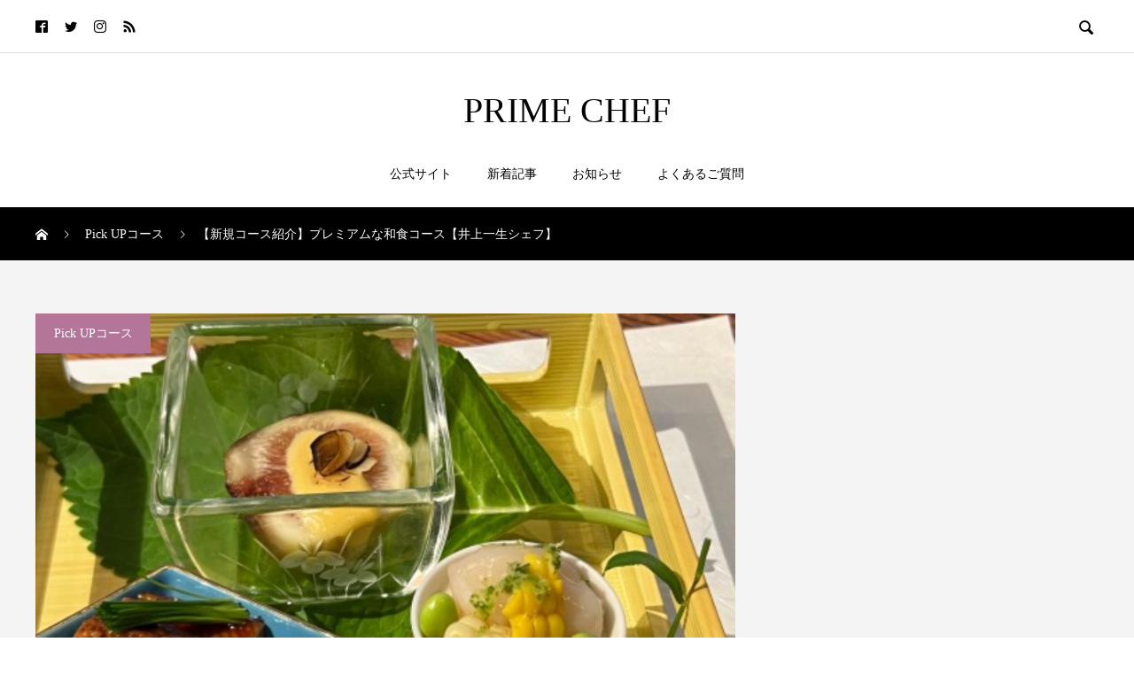

--- FILE ---
content_type: text/html; charset=UTF-8
request_url: https://media.primechef.cooking/japanese-meal-2
body_size: 64200
content:

<!DOCTYPE html>
<html lang="ja" prefix="og: http://ogp.me/ns#">
<head>
  <meta charset="UTF-8">
  <meta name="description" content="こんにちは、PRIME CHEF編集部です。本日ご紹介するコースはシェフがご自宅にお伺いしてその場で調理する「出張料理」のコースです。PRIME CHEFのご利用をご検討されている皆様にご参考いただけますと幸いです。">
  <meta name="viewport" content="width=device-width, initial-scale=1">
  <title>【新規コース紹介】プレミアムな和食コース【井上一生シェフ】 &#8211; PRIME CHEF</title>
<meta name='robots' content='max-image-preview:large' />
  <meta name="twitter:card" content="summary">
  <meta name="twitter:site" content="@primechefjp">
  <meta name="twitter:creator" content="primechefjp">
  <meta name="twitter:title" content="【新規コース紹介】プレミアムな和食コース【井上一生シェフ】 &#8211; PRIME CHEF">
  <meta property="twitter:description" content="こんにちは、PRIME CHEF編集部です。本日ご紹介するコースはシェフがご自宅にお伺いしてその場で調理する「出張料理」のコースです。PRIME CHEFのご利用をご検討されている皆様にご参考いただけますと幸いです。">
    <meta name="twitter:image:src" content="https://media.primechef.cooking/wp-content/uploads/2022/08/20220825154237378767_160-200x200.jpg">
  <link rel='dns-prefetch' href='//media.primechef.cooking' />
<link rel='dns-prefetch' href='//www.googletagmanager.com' />
<link rel="alternate" type="application/rss+xml" title="PRIME CHEF &raquo; フィード" href="https://media.primechef.cooking/feed" />
<link rel="alternate" type="application/rss+xml" title="PRIME CHEF &raquo; コメントフィード" href="https://media.primechef.cooking/comments/feed" />
<link rel="alternate" type="application/rss+xml" title="PRIME CHEF &raquo; 【新規コース紹介】プレミアムな和食コース【井上一生シェフ】 のコメントのフィード" href="https://media.primechef.cooking/japanese-meal-2/feed" />
<script type="text/javascript">
/* <![CDATA[ */
window._wpemojiSettings = {"baseUrl":"https:\/\/s.w.org\/images\/core\/emoji\/15.0.3\/72x72\/","ext":".png","svgUrl":"https:\/\/s.w.org\/images\/core\/emoji\/15.0.3\/svg\/","svgExt":".svg","source":{"concatemoji":"https:\/\/media.primechef.cooking\/wp-includes\/js\/wp-emoji-release.min.js?ver=6.6.4"}};
/*! This file is auto-generated */
!function(i,n){var o,s,e;function c(e){try{var t={supportTests:e,timestamp:(new Date).valueOf()};sessionStorage.setItem(o,JSON.stringify(t))}catch(e){}}function p(e,t,n){e.clearRect(0,0,e.canvas.width,e.canvas.height),e.fillText(t,0,0);var t=new Uint32Array(e.getImageData(0,0,e.canvas.width,e.canvas.height).data),r=(e.clearRect(0,0,e.canvas.width,e.canvas.height),e.fillText(n,0,0),new Uint32Array(e.getImageData(0,0,e.canvas.width,e.canvas.height).data));return t.every(function(e,t){return e===r[t]})}function u(e,t,n){switch(t){case"flag":return n(e,"\ud83c\udff3\ufe0f\u200d\u26a7\ufe0f","\ud83c\udff3\ufe0f\u200b\u26a7\ufe0f")?!1:!n(e,"\ud83c\uddfa\ud83c\uddf3","\ud83c\uddfa\u200b\ud83c\uddf3")&&!n(e,"\ud83c\udff4\udb40\udc67\udb40\udc62\udb40\udc65\udb40\udc6e\udb40\udc67\udb40\udc7f","\ud83c\udff4\u200b\udb40\udc67\u200b\udb40\udc62\u200b\udb40\udc65\u200b\udb40\udc6e\u200b\udb40\udc67\u200b\udb40\udc7f");case"emoji":return!n(e,"\ud83d\udc26\u200d\u2b1b","\ud83d\udc26\u200b\u2b1b")}return!1}function f(e,t,n){var r="undefined"!=typeof WorkerGlobalScope&&self instanceof WorkerGlobalScope?new OffscreenCanvas(300,150):i.createElement("canvas"),a=r.getContext("2d",{willReadFrequently:!0}),o=(a.textBaseline="top",a.font="600 32px Arial",{});return e.forEach(function(e){o[e]=t(a,e,n)}),o}function t(e){var t=i.createElement("script");t.src=e,t.defer=!0,i.head.appendChild(t)}"undefined"!=typeof Promise&&(o="wpEmojiSettingsSupports",s=["flag","emoji"],n.supports={everything:!0,everythingExceptFlag:!0},e=new Promise(function(e){i.addEventListener("DOMContentLoaded",e,{once:!0})}),new Promise(function(t){var n=function(){try{var e=JSON.parse(sessionStorage.getItem(o));if("object"==typeof e&&"number"==typeof e.timestamp&&(new Date).valueOf()<e.timestamp+604800&&"object"==typeof e.supportTests)return e.supportTests}catch(e){}return null}();if(!n){if("undefined"!=typeof Worker&&"undefined"!=typeof OffscreenCanvas&&"undefined"!=typeof URL&&URL.createObjectURL&&"undefined"!=typeof Blob)try{var e="postMessage("+f.toString()+"("+[JSON.stringify(s),u.toString(),p.toString()].join(",")+"));",r=new Blob([e],{type:"text/javascript"}),a=new Worker(URL.createObjectURL(r),{name:"wpTestEmojiSupports"});return void(a.onmessage=function(e){c(n=e.data),a.terminate(),t(n)})}catch(e){}c(n=f(s,u,p))}t(n)}).then(function(e){for(var t in e)n.supports[t]=e[t],n.supports.everything=n.supports.everything&&n.supports[t],"flag"!==t&&(n.supports.everythingExceptFlag=n.supports.everythingExceptFlag&&n.supports[t]);n.supports.everythingExceptFlag=n.supports.everythingExceptFlag&&!n.supports.flag,n.DOMReady=!1,n.readyCallback=function(){n.DOMReady=!0}}).then(function(){return e}).then(function(){var e;n.supports.everything||(n.readyCallback(),(e=n.source||{}).concatemoji?t(e.concatemoji):e.wpemoji&&e.twemoji&&(t(e.twemoji),t(e.wpemoji)))}))}((window,document),window._wpemojiSettings);
/* ]]> */
</script>
<style id='wp-emoji-styles-inline-css' type='text/css'>

	img.wp-smiley, img.emoji {
		display: inline !important;
		border: none !important;
		box-shadow: none !important;
		height: 1em !important;
		width: 1em !important;
		margin: 0 0.07em !important;
		vertical-align: -0.1em !important;
		background: none !important;
		padding: 0 !important;
	}
</style>
<link rel='stylesheet' id='wp-block-library-css' href='https://media.primechef.cooking/wp-includes/css/dist/block-library/style.min.css?ver=6.6.4' type='text/css' media='all' />
<style id='classic-theme-styles-inline-css' type='text/css'>
/*! This file is auto-generated */
.wp-block-button__link{color:#fff;background-color:#32373c;border-radius:9999px;box-shadow:none;text-decoration:none;padding:calc(.667em + 2px) calc(1.333em + 2px);font-size:1.125em}.wp-block-file__button{background:#32373c;color:#fff;text-decoration:none}
</style>
<style id='global-styles-inline-css' type='text/css'>
:root{--wp--preset--aspect-ratio--square: 1;--wp--preset--aspect-ratio--4-3: 4/3;--wp--preset--aspect-ratio--3-4: 3/4;--wp--preset--aspect-ratio--3-2: 3/2;--wp--preset--aspect-ratio--2-3: 2/3;--wp--preset--aspect-ratio--16-9: 16/9;--wp--preset--aspect-ratio--9-16: 9/16;--wp--preset--color--black: #000000;--wp--preset--color--cyan-bluish-gray: #abb8c3;--wp--preset--color--white: #ffffff;--wp--preset--color--pale-pink: #f78da7;--wp--preset--color--vivid-red: #cf2e2e;--wp--preset--color--luminous-vivid-orange: #ff6900;--wp--preset--color--luminous-vivid-amber: #fcb900;--wp--preset--color--light-green-cyan: #7bdcb5;--wp--preset--color--vivid-green-cyan: #00d084;--wp--preset--color--pale-cyan-blue: #8ed1fc;--wp--preset--color--vivid-cyan-blue: #0693e3;--wp--preset--color--vivid-purple: #9b51e0;--wp--preset--gradient--vivid-cyan-blue-to-vivid-purple: linear-gradient(135deg,rgba(6,147,227,1) 0%,rgb(155,81,224) 100%);--wp--preset--gradient--light-green-cyan-to-vivid-green-cyan: linear-gradient(135deg,rgb(122,220,180) 0%,rgb(0,208,130) 100%);--wp--preset--gradient--luminous-vivid-amber-to-luminous-vivid-orange: linear-gradient(135deg,rgba(252,185,0,1) 0%,rgba(255,105,0,1) 100%);--wp--preset--gradient--luminous-vivid-orange-to-vivid-red: linear-gradient(135deg,rgba(255,105,0,1) 0%,rgb(207,46,46) 100%);--wp--preset--gradient--very-light-gray-to-cyan-bluish-gray: linear-gradient(135deg,rgb(238,238,238) 0%,rgb(169,184,195) 100%);--wp--preset--gradient--cool-to-warm-spectrum: linear-gradient(135deg,rgb(74,234,220) 0%,rgb(151,120,209) 20%,rgb(207,42,186) 40%,rgb(238,44,130) 60%,rgb(251,105,98) 80%,rgb(254,248,76) 100%);--wp--preset--gradient--blush-light-purple: linear-gradient(135deg,rgb(255,206,236) 0%,rgb(152,150,240) 100%);--wp--preset--gradient--blush-bordeaux: linear-gradient(135deg,rgb(254,205,165) 0%,rgb(254,45,45) 50%,rgb(107,0,62) 100%);--wp--preset--gradient--luminous-dusk: linear-gradient(135deg,rgb(255,203,112) 0%,rgb(199,81,192) 50%,rgb(65,88,208) 100%);--wp--preset--gradient--pale-ocean: linear-gradient(135deg,rgb(255,245,203) 0%,rgb(182,227,212) 50%,rgb(51,167,181) 100%);--wp--preset--gradient--electric-grass: linear-gradient(135deg,rgb(202,248,128) 0%,rgb(113,206,126) 100%);--wp--preset--gradient--midnight: linear-gradient(135deg,rgb(2,3,129) 0%,rgb(40,116,252) 100%);--wp--preset--font-size--small: 13px;--wp--preset--font-size--medium: 20px;--wp--preset--font-size--large: 36px;--wp--preset--font-size--x-large: 42px;--wp--preset--spacing--20: 0.44rem;--wp--preset--spacing--30: 0.67rem;--wp--preset--spacing--40: 1rem;--wp--preset--spacing--50: 1.5rem;--wp--preset--spacing--60: 2.25rem;--wp--preset--spacing--70: 3.38rem;--wp--preset--spacing--80: 5.06rem;--wp--preset--shadow--natural: 6px 6px 9px rgba(0, 0, 0, 0.2);--wp--preset--shadow--deep: 12px 12px 50px rgba(0, 0, 0, 0.4);--wp--preset--shadow--sharp: 6px 6px 0px rgba(0, 0, 0, 0.2);--wp--preset--shadow--outlined: 6px 6px 0px -3px rgba(255, 255, 255, 1), 6px 6px rgba(0, 0, 0, 1);--wp--preset--shadow--crisp: 6px 6px 0px rgba(0, 0, 0, 1);}:where(.is-layout-flex){gap: 0.5em;}:where(.is-layout-grid){gap: 0.5em;}body .is-layout-flex{display: flex;}.is-layout-flex{flex-wrap: wrap;align-items: center;}.is-layout-flex > :is(*, div){margin: 0;}body .is-layout-grid{display: grid;}.is-layout-grid > :is(*, div){margin: 0;}:where(.wp-block-columns.is-layout-flex){gap: 2em;}:where(.wp-block-columns.is-layout-grid){gap: 2em;}:where(.wp-block-post-template.is-layout-flex){gap: 1.25em;}:where(.wp-block-post-template.is-layout-grid){gap: 1.25em;}.has-black-color{color: var(--wp--preset--color--black) !important;}.has-cyan-bluish-gray-color{color: var(--wp--preset--color--cyan-bluish-gray) !important;}.has-white-color{color: var(--wp--preset--color--white) !important;}.has-pale-pink-color{color: var(--wp--preset--color--pale-pink) !important;}.has-vivid-red-color{color: var(--wp--preset--color--vivid-red) !important;}.has-luminous-vivid-orange-color{color: var(--wp--preset--color--luminous-vivid-orange) !important;}.has-luminous-vivid-amber-color{color: var(--wp--preset--color--luminous-vivid-amber) !important;}.has-light-green-cyan-color{color: var(--wp--preset--color--light-green-cyan) !important;}.has-vivid-green-cyan-color{color: var(--wp--preset--color--vivid-green-cyan) !important;}.has-pale-cyan-blue-color{color: var(--wp--preset--color--pale-cyan-blue) !important;}.has-vivid-cyan-blue-color{color: var(--wp--preset--color--vivid-cyan-blue) !important;}.has-vivid-purple-color{color: var(--wp--preset--color--vivid-purple) !important;}.has-black-background-color{background-color: var(--wp--preset--color--black) !important;}.has-cyan-bluish-gray-background-color{background-color: var(--wp--preset--color--cyan-bluish-gray) !important;}.has-white-background-color{background-color: var(--wp--preset--color--white) !important;}.has-pale-pink-background-color{background-color: var(--wp--preset--color--pale-pink) !important;}.has-vivid-red-background-color{background-color: var(--wp--preset--color--vivid-red) !important;}.has-luminous-vivid-orange-background-color{background-color: var(--wp--preset--color--luminous-vivid-orange) !important;}.has-luminous-vivid-amber-background-color{background-color: var(--wp--preset--color--luminous-vivid-amber) !important;}.has-light-green-cyan-background-color{background-color: var(--wp--preset--color--light-green-cyan) !important;}.has-vivid-green-cyan-background-color{background-color: var(--wp--preset--color--vivid-green-cyan) !important;}.has-pale-cyan-blue-background-color{background-color: var(--wp--preset--color--pale-cyan-blue) !important;}.has-vivid-cyan-blue-background-color{background-color: var(--wp--preset--color--vivid-cyan-blue) !important;}.has-vivid-purple-background-color{background-color: var(--wp--preset--color--vivid-purple) !important;}.has-black-border-color{border-color: var(--wp--preset--color--black) !important;}.has-cyan-bluish-gray-border-color{border-color: var(--wp--preset--color--cyan-bluish-gray) !important;}.has-white-border-color{border-color: var(--wp--preset--color--white) !important;}.has-pale-pink-border-color{border-color: var(--wp--preset--color--pale-pink) !important;}.has-vivid-red-border-color{border-color: var(--wp--preset--color--vivid-red) !important;}.has-luminous-vivid-orange-border-color{border-color: var(--wp--preset--color--luminous-vivid-orange) !important;}.has-luminous-vivid-amber-border-color{border-color: var(--wp--preset--color--luminous-vivid-amber) !important;}.has-light-green-cyan-border-color{border-color: var(--wp--preset--color--light-green-cyan) !important;}.has-vivid-green-cyan-border-color{border-color: var(--wp--preset--color--vivid-green-cyan) !important;}.has-pale-cyan-blue-border-color{border-color: var(--wp--preset--color--pale-cyan-blue) !important;}.has-vivid-cyan-blue-border-color{border-color: var(--wp--preset--color--vivid-cyan-blue) !important;}.has-vivid-purple-border-color{border-color: var(--wp--preset--color--vivid-purple) !important;}.has-vivid-cyan-blue-to-vivid-purple-gradient-background{background: var(--wp--preset--gradient--vivid-cyan-blue-to-vivid-purple) !important;}.has-light-green-cyan-to-vivid-green-cyan-gradient-background{background: var(--wp--preset--gradient--light-green-cyan-to-vivid-green-cyan) !important;}.has-luminous-vivid-amber-to-luminous-vivid-orange-gradient-background{background: var(--wp--preset--gradient--luminous-vivid-amber-to-luminous-vivid-orange) !important;}.has-luminous-vivid-orange-to-vivid-red-gradient-background{background: var(--wp--preset--gradient--luminous-vivid-orange-to-vivid-red) !important;}.has-very-light-gray-to-cyan-bluish-gray-gradient-background{background: var(--wp--preset--gradient--very-light-gray-to-cyan-bluish-gray) !important;}.has-cool-to-warm-spectrum-gradient-background{background: var(--wp--preset--gradient--cool-to-warm-spectrum) !important;}.has-blush-light-purple-gradient-background{background: var(--wp--preset--gradient--blush-light-purple) !important;}.has-blush-bordeaux-gradient-background{background: var(--wp--preset--gradient--blush-bordeaux) !important;}.has-luminous-dusk-gradient-background{background: var(--wp--preset--gradient--luminous-dusk) !important;}.has-pale-ocean-gradient-background{background: var(--wp--preset--gradient--pale-ocean) !important;}.has-electric-grass-gradient-background{background: var(--wp--preset--gradient--electric-grass) !important;}.has-midnight-gradient-background{background: var(--wp--preset--gradient--midnight) !important;}.has-small-font-size{font-size: var(--wp--preset--font-size--small) !important;}.has-medium-font-size{font-size: var(--wp--preset--font-size--medium) !important;}.has-large-font-size{font-size: var(--wp--preset--font-size--large) !important;}.has-x-large-font-size{font-size: var(--wp--preset--font-size--x-large) !important;}
:where(.wp-block-post-template.is-layout-flex){gap: 1.25em;}:where(.wp-block-post-template.is-layout-grid){gap: 1.25em;}
:where(.wp-block-columns.is-layout-flex){gap: 2em;}:where(.wp-block-columns.is-layout-grid){gap: 2em;}
:root :where(.wp-block-pullquote){font-size: 1.5em;line-height: 1.6;}
</style>
<link rel='stylesheet' id='contact-form-7-css' href='https://media.primechef.cooking/wp-content/plugins/contact-form-7/includes/css/styles.css?ver=6.0.6' type='text/css' media='all' />
<link rel='stylesheet' id='rock-slick-css' href='https://media.primechef.cooking/wp-content/themes/rock_tcd068/assets/css/slick.min.css?ver=1.3' type='text/css' media='all' />
<link rel='stylesheet' id='rock-slick-theme-css' href='https://media.primechef.cooking/wp-content/themes/rock_tcd068/assets/css/slick-theme.min.css?ver=1.3' type='text/css' media='all' />
<link rel='stylesheet' id='rock-style-css' href='https://media.primechef.cooking/wp-content/themes/rock_tcd068/style.css?ver=1.3' type='text/css' media='all' />
<script type="text/javascript" src="https://media.primechef.cooking/wp-includes/js/jquery/jquery.min.js?ver=3.7.1" id="jquery-core-js"></script>
<script type="text/javascript" src="https://media.primechef.cooking/wp-includes/js/jquery/jquery-migrate.min.js?ver=3.4.1" id="jquery-migrate-js"></script>

<!-- Site Kit によって追加された Google タグ（gtag.js）スニペット -->
<!-- Google アナリティクス スニペット (Site Kit が追加) -->
<script type="text/javascript" src="https://www.googletagmanager.com/gtag/js?id=GT-PHXQSVP" id="google_gtagjs-js" async></script>
<script type="text/javascript" id="google_gtagjs-js-after">
/* <![CDATA[ */
window.dataLayer = window.dataLayer || [];function gtag(){dataLayer.push(arguments);}
gtag("set","linker",{"domains":["media.primechef.cooking"]});
gtag("js", new Date());
gtag("set", "developer_id.dZTNiMT", true);
gtag("config", "GT-PHXQSVP");
 window._googlesitekit = window._googlesitekit || {}; window._googlesitekit.throttledEvents = []; window._googlesitekit.gtagEvent = (name, data) => { var key = JSON.stringify( { name, data } ); if ( !! window._googlesitekit.throttledEvents[ key ] ) { return; } window._googlesitekit.throttledEvents[ key ] = true; setTimeout( () => { delete window._googlesitekit.throttledEvents[ key ]; }, 5 ); gtag( "event", name, { ...data, event_source: "site-kit" } ); }; 
/* ]]> */
</script>
<link rel="https://api.w.org/" href="https://media.primechef.cooking/wp-json/" /><link rel="alternate" title="JSON" type="application/json" href="https://media.primechef.cooking/wp-json/wp/v2/posts/1398" /><link rel="canonical" href="https://media.primechef.cooking/japanese-meal-2" />
<link rel='shortlink' href='https://media.primechef.cooking/?p=1398' />
<link rel="alternate" title="oEmbed (JSON)" type="application/json+oembed" href="https://media.primechef.cooking/wp-json/oembed/1.0/embed?url=https%3A%2F%2Fmedia.primechef.cooking%2Fjapanese-meal-2" />
<link rel="alternate" title="oEmbed (XML)" type="text/xml+oembed" href="https://media.primechef.cooking/wp-json/oembed/1.0/embed?url=https%3A%2F%2Fmedia.primechef.cooking%2Fjapanese-meal-2&#038;format=xml" />
<meta name="generator" content="Site Kit by Google 1.171.0" />    
    <script type="text/javascript">
        var ajaxurl = 'https://media.primechef.cooking/wp-admin/admin-ajax.php';
    </script>
<style>
.c-comment__form-submit:hover,.c-pw__btn,.p-readmore__btn,.p-headline,.p-page-links a:hover span,.p-page-links > span,.p-pager span,.p-pagetop,.p-widget__title,.p-breadcrumb-wrapper,.p-btn a{background: #000000}.c-comment__form-submit:hover,.c-pw__btn,.p-readmore__btn:hover,.p-page-links a:hover span,.p-page-links > span,.p-pager a:hover,.p-pagetop:focus,.p-pagetop:hover,.p-btn a:hover{background: #666666}.p-entry__cat:hover{background: #666666!important}.p-article01__title a:hover,.p-article03 a:hover .p-article03__title,.p-article04__title a:hover,.p-article05__title a:hover,.p-article07__title a:hover,.p-article09__title a:hover,.p-article10 a:hover .p-article10__title,.p-list a:hover,.p-dropdown a:hover,.p-author-info__link:hover{color: #666666}.l-contents{background: #f4f4f4}.p-article01__excerpt,.p-article01__footer,.p-article03__meta,.p-article04__meta,.p-article05__sponsor,.p-article09__excerpt,.p-article09__view{color: #666666}.p-entry__body a{color: #666666}body{font-family: "Times New Roman", "游明朝", "Yu Mincho", "游明朝体", "YuMincho", "ヒラギノ明朝 Pro W3", "Hiragino Mincho Pro", "HiraMinProN-W3", "HGS明朝E", "ＭＳ Ｐ明朝", "MS PMincho", serif; font-weight: 500}.c-logo,.p-headline,.p-widget__title,.p-footer-widget__title,.p-article01__title,.p-article02__title,.p-article03__title,.p-article04__title,.p-article05__title,.p-article06__title,.p-article07__title,.p-entry__title,.p-image-slider__item-title,.p-modal-cta__catch,.p-page-header__title{font-family: "Times New Roman", "游明朝", "Yu Mincho", "游明朝体", "YuMincho", "ヒラギノ明朝 Pro W3", "Hiragino Mincho Pro", "HiraMinProN-W3", "HGS明朝E", "ＭＳ Ｐ明朝", "MS PMincho", serif; font-weight: 500}.p-hover-effect--type1:hover img{-webkit-transform: scale(1.2);transform: scale(1.2)}.l-header__logo a{color: #000000;font-size: 40px}.l-header{background: #ffffff}.l-header--fixed.is-active .l-header__nav{background: #ffffff}.p-global-nav > li > a,.p-menu-btn{color: #000000}.p-global-nav > li > a:hover{color: #666666}.p-global-nav .sub-menu a{background: #000000;color: #ffffff}.p-global-nav .sub-menu a:hover{background: #666666;color: #ffffff}.p-global-nav .menu-item-has-children > a > .p-global-nav__toggle::before{border-color: #000000}.p-megamenu01{background: #000000}.p-megamenu02{background: #000000;color: #ffffff}.p-megamenu02__cat-list a:hover{background: #333333;color: #ffffff}.p-image-slider__item{color: #ffffff}.p-image-slider__item-title{font-size: 27px}.p-footer-widgets{background: #ffffff;color: }.p-footer-widget__title{color: #000000}.p-copyright{background: #0a0a0a;color: #ffffff}.p-page-header__title{color: #ffffff;font-size: 46px}.p-page-header__sub{color: #ffffff}.p-page-header__img::before{background: rgba(0, 0, 0, 0.500000)}.p-pr{background: #000000;color: #ffffff;font-size: 12px}.p-entry__title{font-size: 32px}.p-entry__body{font-size: 16px}.p-cat--6{color: #b37698}.p-cat--6::after{background: #b37698}.p-cat--7{color: }.p-cat--7::after{background: }.p-cat--8{color: #28929b}.p-cat--8::after{background: #28929b}@media screen and (max-width: 1199px) {.l-header--fixed.is-active{background: #ffffff}.p-global-nav,.p-global-nav > li > a,.p-global-nav > li > a:hover{background: #000000;color: #ffffff}.p-global-nav .sub-menu a,.p-global-nav .sub-menu a:hover{background: #333333;color: #ffffff}.p-banners-list,.p-banners-list__item{border-color: #000000}.p-drawer{background: #333333}}@media screen and (max-width: 767px) {.p-page-header__title{font-size: 20px}.p-entry__title{font-size: 20px}.p-entry__body{font-size: 14px}}.c-load--type1 { border: 3px solid rgba(0, 0, 0, 0.2); border-top-color: #000000; }
</style>
<link rel="icon" href="https://media.primechef.cooking/wp-content/uploads/2021/01/cropped-P-32x32.png" sizes="32x32" />
<link rel="icon" href="https://media.primechef.cooking/wp-content/uploads/2021/01/cropped-P-192x192.png" sizes="192x192" />
<link rel="apple-touch-icon" href="https://media.primechef.cooking/wp-content/uploads/2021/01/cropped-P-180x180.png" />
<meta name="msapplication-TileImage" content="https://media.primechef.cooking/wp-content/uploads/2021/01/cropped-P-270x270.png" />

<!-- b-dash tag manager -->
<script type="text/javascript" src="//cdn.activity.smart-bdash.com/tag-manager/bd-32yd8c/btm.js" charset="UTF-8"></script>
<!-- end b-dash tag manager -->

</head>
<body class="post-template-default single single-post postid-1398 single-format-standard">

    <div id="site_loader_overlay">
  <div id="site_loader_animation" class="c-load--type1">
      </div>
</div>

  <header id="js-header" class="l-header l-header--fixed">

    <div class="l-header__upper">
      <div class="l-header__upper-inner l-inner">
  	    <ul class="p-social-nav">
                      <li class="p-social-nav__item p-social-nav__item--facebook">
              <a href="https://www.facebook.com/primechef.jp" target="_blank"></a>
            </li>
          
                      <li class="p-social-nav__item p-social-nav__item--twitter">
              <a href="https://twitter.com/primechefjp" target="_blank"></a>
            </li>
          
                      <li class="p-social-nav__item p-social-nav__item--instagram">
            <a href="https://www.instagram.com/prime_chef/" target="_blank"></a>
            </li>
          
          
          
          
                      <li class="p-social-nav__item p-social-nav__item--rss">
              <a href="https://media.primechef.cooking/feed" target="_blank"></a>
            </li>
            	    </ul>

                  <div>
            <button id="js-header__search" class="l-header__search">&#xe915;</button>
            <form id="js-header__form" role="search" method="get" class="l-header__form" action="https://media.primechef.cooking/" _lpchecked="1">
		          <input id="js-header__input" class="l-header__input" type="text" value="" name="s" placeholder="SEARCH">
			      </form>
          </div>
              </div>
    </div><!-- /.l-header__upper -->

    <div class="l-header__lower">
      <div class="l-header__logo c-logo">

      <a href="https://media.primechef.cooking/">PRIME CHEF</a>
  
</div>

      
<button id="js-menu-btn" class="p-menu-btn p-menu-btn--left c-menu-btn"></button>

<div id="js-drawer" class="p-drawer p-drawer--left">

  <form role="search" method="get" class="p-drawer__form" action="https://media.primechef.cooking/" _lpchecked="1">
	  <input class="p-drawer__input" type="text" value="" name="s">
	</form>

  <nav class="l-header__nav"><ul id="js-global-nav" class="p-global-nav"><li id="menu-item-21" class="menu-item menu-item-type-custom menu-item-object-custom menu-item-21"><a href="https://www.primechef.cooking/">公式サイト<span class="p-global-nav__toggle"></span></a></li>
<li id="menu-item-127" class="menu-item menu-item-type-custom menu-item-object-custom menu-item-home menu-item-127"><a href="https://media.primechef.cooking/">新着記事<span class="p-global-nav__toggle"></span></a></li>
<li id="menu-item-18" class="menu-item menu-item-type-taxonomy menu-item-object-category menu-item-18"><a href="https://media.primechef.cooking/category/news">お知らせ<span class="p-global-nav__toggle"></span></a></li>
<li id="menu-item-1108" class="menu-item menu-item-type-post_type menu-item-object-page menu-item-1108"><a href="https://media.primechef.cooking/faq-list">よくあるご質問<span class="p-global-nav__toggle"></span></a></li>
</ul></nav>
  <ul class="p-drawer__social-nav p-social-nav02">
          <li class="p-social-nav02__item p-social-nav02__item--facebook">
        <a href="https://www.facebook.com/primechef.jp" target="_blank"></a>
      </li>
    
          <li class="p-social-nav02__item p-social-nav02__item--twitter">
        <a href="https://twitter.com/primechefjp" target="_blank"></a>
      </li>
    
          <li class="p-social-nav02__item p-social-nav02__item--instagram">
        <a href="https://www.instagram.com/prime_chef/" target="_blank"></a>
      </li>
    
    
    
    
          <li class="p-social-nav02__item p-social-nav02__item--rss">
        <a href="https://media.primechef.cooking/feed" target="_blank"></a>
      </li>
      </ul>

  </div>
<div id="js-drawer-overlay" class="p-drawer-overlay"></div>

          </div><!-- /.l-header__lower -->
  </header>

  <main class="l-main">

<div class="p-breadcrumb-wrapper">
<ol class="p-breadcrumb c-breadcrumb l-inner" itemscope="" itemtype="http://schema.org/BreadcrumbList">
<li class="p-breadcrumb__item c-breadcrumb__item c-breadcrumb__item--home" itemprop="itemListElement" itemscope="" itemtype="http://schema.org/ListItem">
<a href="https://media.primechef.cooking/" itemscope="" itemtype="http://schema.org/Thing" itemprop="item">
<span itemprop="name">HOME</span>
</a>
<meta itemprop="position" content="1">
</li>
<li class="p-breadcrumb__item c-breadcrumb__item" itemprop="itemListElement" itemscope="" itemtype="http://schema.org/ListItem">
<a href="https://media.primechef.cooking/category/pickup" itemscope="" itemtype="http://schema.org/Thing" itemprop="item">
<span itemprop="name">Pick UPコース</span>
</a>
<meta itemprop="position" content="2">
</li>
<li class="p-breadcrumb__item c-breadcrumb__item">【新規コース紹介】プレミアムな和食コース【井上一生シェフ】</li>
</ol>
</div>

<div class="l-contents">
  <div class="l-contents__inner l-inner">
    <div class="l-primary">

              <article class="p-entry">

          <div class="p-entry__inner">

                          <a href="https://media.primechef.cooking/category/pickup" class="p-entry__cat" style="background: #b37698;">Pick UPコース</a>
            
            <header class="p-entry__header">

                              <div class="p-entry__img">
                  <img width="790" height="540" src="https://media.primechef.cooking/wp-content/uploads/2022/08/20220825154237378767_160-790x540.jpg" class="attachment-size9 size-size9 wp-post-image" alt="" decoding="async" fetchpriority="high" />                </div>
              
              <div class="p-entry__header-content">
                <h1 class="p-entry__title">【新規コース紹介】プレミアムな和食コース【井上一生シェフ】</h1>
                <div class="p-meta">
                                      <time class="p-meta__date" datetime="2022-08-27">2022.08.27</time>
                  
                                      <p class="p-meta__cat"><a href="https://media.primechef.cooking/category/pickup" rel="category tag">Pick UPコース</a></p>
                  
                                  </div>
              </div>
            </header>

            <div class="p-entry__body">
              
<p>こんにちは、PRIME CHEF編集部です。<br>本日ご紹介するコースはシェフがご自宅にお伺いしてその場で調理する「出張料理」のコースです。<br>PRIME CHEFのご利用をご検討されている皆様にご参考いただけますと幸いです。</p>



<h2 class="wp-block-heading">Pick UPコース</h2>


<div class="wp-block-image">
<figure class="aligncenter size-full"><a href="https://www.primechef.cooking/chefmenu/674/" target="_blank" rel="noreferrer noopener"><img decoding="async" width="853" height="640" src="https://media.primechef.cooking/wp-content/uploads/2022/08/20220825154237378767_160.jpg" alt="" class="wp-image-1400" srcset="https://media.primechef.cooking/wp-content/uploads/2022/08/20220825154237378767_160.jpg 853w, https://media.primechef.cooking/wp-content/uploads/2022/08/20220825154237378767_160-300x225.jpg 300w, https://media.primechef.cooking/wp-content/uploads/2022/08/20220825154237378767_160-768x576.jpg 768w" sizes="(max-width: 853px) 100vw, 853px" /></a></figure></div>


<p><a href="https://www.primechef.cooking/chefmenu/674/" target="_blank" rel="noreferrer noopener">&#8220;プレミアム和食&#8221;</a><br>価格：お一人様17,600 円</p>



<p>高級食材と季節感を盛り込んだコースになります。<br>記念日、接待、さまざまなシーンにご対応させて頂きます。　</p>



<p>＝＝＝＝＝＝＝＝＝＝＝＝＝＝＝＝＝＝</p>



<p>【コース例】<br>華やかな前菜三種盛り<br>お椀:紅葉鯛蕪<br>伊勢海老のお造り<br>甘鯛松笠焼き<br>酢の物:毛蟹酢橘ジュレ<br>焼き物:山ゆり牛吹き寄せ仕立て<br>鱧松茸しゃぶしゃぶ<br>鱧出汁雑炊<br>甘味:マンゴーのチーズプリン</p>



<h2 class="wp-block-heading">このコースのシェフ</h2>


<div class="wp-block-image">
<figure class="aligncenter size-full"><a href="https://www.primechef.cooking/chefmenu/674/" target="_blank" rel="noreferrer noopener"><img decoding="async" width="635" height="953" src="https://media.primechef.cooking/wp-content/uploads/2022/08/20220822112351879089_160.jpg" alt="" class="wp-image-1399" srcset="https://media.primechef.cooking/wp-content/uploads/2022/08/20220822112351879089_160.jpg 635w, https://media.primechef.cooking/wp-content/uploads/2022/08/20220822112351879089_160-200x300.jpg 200w" sizes="(max-width: 635px) 100vw, 635px" /></a></figure></div>


<p>ご自宅で最高の食空間をご提供させて頂きます。<br>遠方の方もご相談により可能です！<br><br><strong>井上一生シェフ</strong><br><br>関西割烹で6年<br>金沢の加賀温泉で3年<br>東京の料亭で6年修行して参りました。<br>その後板前バルなどの立ち上げに携わり<br>高級串揚げ、開業サポートなど飲食業でお料理を提供するだけではなくサービス面、衛生面、他業種の中で磨いたお料理、サービスをが堪能下さい。</p>



<h2 class="wp-block-heading">PRIME CHEFの想い</h2>



<p>私達は、小さいお子様がおりゆっくり外で料理を食べることができない方や、祖父祖母の誕生日を自宅でゆっくり家族と共に楽しみたい方など、外食がしたくてもできない方や自宅でゆっくり食事がしたいお客様の課題を解決するべく、多くの出張シェフに参画して頂きサービスを提供しております。</p>



<p>今後も、PRIME CHEFのテーマである「すべての人へ特別な食体験を」と真摯に向き合い食の未来につながる活動へ挑戦して参ります。</p>



<p>今後ともご贔屓のほどお願い申し上げます。</p>
            </div>

            
            			<ul class="p-entry__share c-share u-clearfix c-share--sm c-share--mono">
				<li class="c-share__btn c-share__btn--twitter">
			    <a href="http://twitter.com/share?text=%E3%80%90%E6%96%B0%E8%A6%8F%E3%82%B3%E3%83%BC%E3%82%B9%E7%B4%B9%E4%BB%8B%E3%80%91%E3%83%97%E3%83%AC%E3%83%9F%E3%82%A2%E3%83%A0%E3%81%AA%E5%92%8C%E9%A3%9F%E3%82%B3%E3%83%BC%E3%82%B9%E3%80%90%E4%BA%95%E4%B8%8A%E4%B8%80%E7%94%9F%E3%82%B7%E3%82%A7%E3%83%95%E3%80%91&url=https%3A%2F%2Fmedia.primechef.cooking%2Fjapanese-meal-2&via=primechefjp&tw_p=tweetbutton&related=primechefjp"  onclick="javascript:window.open(this.href, '', 'menubar=no,toolbar=no,resizable=yes,scrollbars=yes,height=400,width=600');return false;">
			     	<i class="c-share__icn c-share__icn--twitter"></i>
			      <span class="c-share__title">Tweet</span>
			   	</a>
			   </li>
			    <li class="c-share__btn c-share__btn--facebook">
			    	<a href="//www.facebook.com/sharer/sharer.php?u=https://media.primechef.cooking/japanese-meal-2&amp;t=%E3%80%90%E6%96%B0%E8%A6%8F%E3%82%B3%E3%83%BC%E3%82%B9%E7%B4%B9%E4%BB%8B%E3%80%91%E3%83%97%E3%83%AC%E3%83%9F%E3%82%A2%E3%83%A0%E3%81%AA%E5%92%8C%E9%A3%9F%E3%82%B3%E3%83%BC%E3%82%B9%E3%80%90%E4%BA%95%E4%B8%8A%E4%B8%80%E7%94%9F%E3%82%B7%E3%82%A7%E3%83%95%E3%80%91" rel="nofollow" target="_blank">
			      	<i class="c-share__icn c-share__icn--facebook"></i>
			        <span class="c-share__title">Share</span>
			      </a>
			    </li>
			    <li class="c-share__btn c-share__btn--google-plus">
			      <a href="https://plus.google.com/share?url=https%3A%2F%2Fmedia.primechef.cooking%2Fjapanese-meal-2" onclick="javascript:window.open(this.href, '', 'menubar=no,toolbar=no,resizable=yes,scrollbars=yes,height=600,width=500');return false;">
			      	<i class="c-share__icn c-share__icn--google-plus"></i>
			        <span class="c-share__title">+1</span>
			      </a>
					</li>
			    <li class="c-share__btn c-share__btn--hatebu">
			      <a href="http://b.hatena.ne.jp/add?mode=confirm&url=https%3A%2F%2Fmedia.primechef.cooking%2Fjapanese-meal-2" onclick="javascript:window.open(this.href, '', 'menubar=no,toolbar=no,resizable=yes,scrollbars=yes,height=400,width=510');return false;">
			      	<i class="c-share__icn c-share__icn--hatebu"></i>
			        <span class="c-share__title">Hatena</span>
			      </a>
			    </li>
			    <li class="c-share__btn c-share__btn--pocket">
			    	<a href="http://getpocket.com/edit?url=https%3A%2F%2Fmedia.primechef.cooking%2Fjapanese-meal-2&title=%E3%80%90%E6%96%B0%E8%A6%8F%E3%82%B3%E3%83%BC%E3%82%B9%E7%B4%B9%E4%BB%8B%E3%80%91%E3%83%97%E3%83%AC%E3%83%9F%E3%82%A2%E3%83%A0%E3%81%AA%E5%92%8C%E9%A3%9F%E3%82%B3%E3%83%BC%E3%82%B9%E3%80%90%E4%BA%95%E4%B8%8A%E4%B8%80%E7%94%9F%E3%82%B7%E3%82%A7%E3%83%95%E3%80%91" target="_blank">
			      	<i class="c-share__icn c-share__icn--pocket"></i>
			        <span class="c-share__title">Pocket</span>
			      </a>
			    </li>
			    <li class="c-share__btn c-share__btn--rss">
			    	<a href="https://media.primechef.cooking/feed" target="_blank">
			      	<i class="c-share__icn c-share__icn--rss"></i>
			        <span class="c-share__title">RSS</span>
			      </a>
			    </li>
			    <li class="c-share__btn c-share__btn--feedly">
			    	<a href="http://feedly.com/index.html#subscription%2Ffeed%2Fhttps://media.primechef.cooking/feed" target="_blank">
			      	<i class="c-share__icn c-share__icn--feedly"></i>
			        <span class="c-share__title">feedly</span>
			      </a>
			    </li>
			    <li class="c-share__btn c-share__btn--pinterest">
			    	<a href="https://www.pinterest.com/pin/create/button/?url=https%3A%2F%2Fmedia.primechef.cooking%2Fjapanese-meal-2&media=https://media.primechef.cooking/wp-content/uploads/2022/08/20220825154237378767_160.jpg&description=%E3%80%90%E6%96%B0%E8%A6%8F%E3%82%B3%E3%83%BC%E3%82%B9%E7%B4%B9%E4%BB%8B%E3%80%91%E3%83%97%E3%83%AC%E3%83%9F%E3%82%A2%E3%83%A0%E3%81%AA%E5%92%8C%E9%A3%9F%E3%82%B3%E3%83%BC%E3%82%B9%E3%80%90%E4%BA%95%E4%B8%8A%E4%B8%80%E7%94%9F%E3%82%B7%E3%82%A7%E3%83%95%E3%80%91" rel="nofollow" target="_blank">
			      	<i class="c-share__icn c-share__icn--pinterest"></i>
			        <span class="c-share__title">Pin it</span>
			      </a>
			    </li>
			</ul>

<ul class="p-entry__meta-box c-meta-box u-clearfix">
	<li class="c-meta-box__item c-meta-box__item--category"><a href="https://media.primechef.cooking/category/pickup" rel="category tag">Pick UPコース</a></li></ul>

  <ul class="p-nav01 c-nav01 u-clearfix">

          <li class="p-nav01__item p-nav01__item--prev c-nav01__item c-nav01__item--prev">
        <a href="https://media.primechef.cooking/lamb-meat" class="p-hover-effect--type1" data-prev="前の記事">

                      <div class="p-nav01__item-img">
              <img width="200" height="200" src="https://media.primechef.cooking/wp-content/uploads/2022/08/アイキャッチ2-2-200x200.jpg" class="attachment-size1 size-size1 wp-post-image" alt="" decoding="async" loading="lazy" srcset="https://media.primechef.cooking/wp-content/uploads/2022/08/アイキャッチ2-2-200x200.jpg 200w, https://media.primechef.cooking/wp-content/uploads/2022/08/アイキャッチ2-2-150x150.jpg 150w, https://media.primechef.cooking/wp-content/uploads/2022/08/アイキャッチ2-2-300x300.jpg 300w, https://media.primechef.cooking/wp-content/uploads/2022/08/アイキャッチ2-2-360x360.jpg 360w, https://media.primechef.cooking/wp-content/uploads/2022/08/アイキャッチ2-2-130x130.jpg 130w" sizes="(max-width: 200px) 100vw, 200px" />            </div>
          
          <span>ヘルシーなラムチョップの大皿料理コース【小山田 祐二シェフ】</span>
        </a>
      </li>
    
          <li class="p-nav01__item p-nav01__item--next c-nav01__item c-nav01__item--next">
        <a href="https://media.primechef.cooking/french-15" class="p-hover-effect--type1" data-next="次の記事">

                      <div class="p-nav01__item-img">
              <img width="200" height="200" src="https://media.primechef.cooking/wp-content/uploads/2022/08/アイキャッチ-1-200x200.jpg" class="attachment-size1 size-size1 wp-post-image" alt="" decoding="async" loading="lazy" srcset="https://media.primechef.cooking/wp-content/uploads/2022/08/アイキャッチ-1-200x200.jpg 200w, https://media.primechef.cooking/wp-content/uploads/2022/08/アイキャッチ-1-150x150.jpg 150w, https://media.primechef.cooking/wp-content/uploads/2022/08/アイキャッチ-1-300x300.jpg 300w, https://media.primechef.cooking/wp-content/uploads/2022/08/アイキャッチ-1-360x360.jpg 360w, https://media.primechef.cooking/wp-content/uploads/2022/08/アイキャッチ-1-130x130.jpg 130w" sizes="(max-width: 200px) 100vw, 200px" />            </div>
          
          <span>【新規コース紹介】初回限定　お試しコース【PRIVATE CHEF M...</span>
        </a>
      </li>
    
  </ul>
			    </div>

        </article>
      
      <section class="p-related-posts">
  <h2 class="p-related-posts__headline p-headline">関連記事</h2>

      <div class="p-related-posts__list">

              <article class="p-related-posts__list-item p-article10">
          <a href="https://media.primechef.cooking/french-81" class="p-hover-effect--type1">
            <div class="p-article10__img">
              <img width="200" height="200" src="https://media.primechef.cooking/wp-content/uploads/2024/01/20230428121650482686_201-1-200x200.jpg" class="attachment-size1 size-size1 wp-post-image" alt="" decoding="async" loading="lazy" srcset="https://media.primechef.cooking/wp-content/uploads/2024/01/20230428121650482686_201-1-200x200.jpg 200w, https://media.primechef.cooking/wp-content/uploads/2024/01/20230428121650482686_201-1-150x150.jpg 150w, https://media.primechef.cooking/wp-content/uploads/2024/01/20230428121650482686_201-1-300x300.jpg 300w, https://media.primechef.cooking/wp-content/uploads/2024/01/20230428121650482686_201-1-360x360.jpg 360w, https://media.primechef.cooking/wp-content/uploads/2024/01/20230428121650482686_201-1-500x500.jpg 500w, https://media.primechef.cooking/wp-content/uploads/2024/01/20230428121650482686_201-1-130x130.jpg 130w" sizes="(max-width: 200px) 100vw, 200px" />            </div>
            <h3 class="p-article10__title">
              お気軽にお試しいただきたい！フレンチコース            </h3>
          </a>
        </article>
              <article class="p-related-posts__list-item p-article10">
          <a href="https://media.primechef.cooking/japanese-food-27" class="p-hover-effect--type1">
            <div class="p-article10__img">
              <img width="200" height="150" src="https://media.primechef.cooking/wp-content/uploads/2024/09/20231025132254169508_210.jpg" class="attachment-size1 size-size1 wp-post-image" alt="" decoding="async" loading="lazy" />            </div>
            <h3 class="p-article10__title">
              自宅で本格的なお鮨を堪能できるコース            </h3>
          </a>
        </article>
              <article class="p-related-posts__list-item p-article10">
          <a href="https://media.primechef.cooking/french-49" class="p-hover-effect--type1">
            <div class="p-article10__img">
              <img width="200" height="200" src="https://media.primechef.cooking/wp-content/uploads/2021/03/20210121195620760001_113-200x200.jpg" class="attachment-size1 size-size1 wp-post-image" alt="" decoding="async" loading="lazy" srcset="https://media.primechef.cooking/wp-content/uploads/2021/03/20210121195620760001_113-200x200.jpg 200w, https://media.primechef.cooking/wp-content/uploads/2021/03/20210121195620760001_113-150x150.jpg 150w, https://media.primechef.cooking/wp-content/uploads/2021/03/20210121195620760001_113-300x300.jpg 300w, https://media.primechef.cooking/wp-content/uploads/2021/03/20210121195620760001_113-360x360.jpg 360w, https://media.primechef.cooking/wp-content/uploads/2021/03/20210121195620760001_113-500x500.jpg 500w, https://media.primechef.cooking/wp-content/uploads/2021/03/20210121195620760001_113-130x130.jpg 130w" sizes="(max-width: 200px) 100vw, 200px" />            </div>
            <h3 class="p-article10__title">
              骨付きスペアリブと旬食材フレンチ【喜多尾剛シェフ】            </h3>
          </a>
        </article>
              <article class="p-related-posts__list-item p-article10">
          <a href="https://media.primechef.cooking/french-43" class="p-hover-effect--type1">
            <div class="p-article10__img">
              <img width="200" height="200" src="https://media.primechef.cooking/wp-content/uploads/2023/01/アイキャッチ7-200x200.jpg" class="attachment-size1 size-size1 wp-post-image" alt="" decoding="async" loading="lazy" srcset="https://media.primechef.cooking/wp-content/uploads/2023/01/アイキャッチ7-200x200.jpg 200w, https://media.primechef.cooking/wp-content/uploads/2023/01/アイキャッチ7-150x150.jpg 150w, https://media.primechef.cooking/wp-content/uploads/2023/01/アイキャッチ7-300x300.jpg 300w, https://media.primechef.cooking/wp-content/uploads/2023/01/アイキャッチ7-360x360.jpg 360w, https://media.primechef.cooking/wp-content/uploads/2023/01/アイキャッチ7-130x130.jpg 130w" sizes="(max-width: 200px) 100vw, 200px" />            </div>
            <h3 class="p-article10__title">
              焼きたてふわふわパンも一緒に【井上達也シェフ】            </h3>
          </a>
        </article>
              <article class="p-related-posts__list-item p-article10">
          <a href="https://media.primechef.cooking/sushi-34" class="p-hover-effect--type1">
            <div class="p-article10__img">
              <img width="200" height="200" src="https://media.primechef.cooking/wp-content/uploads/2023/08/アイキャッチ2-200x200.jpg" class="attachment-size1 size-size1 wp-post-image" alt="" decoding="async" loading="lazy" srcset="https://media.primechef.cooking/wp-content/uploads/2023/08/アイキャッチ2-200x200.jpg 200w, https://media.primechef.cooking/wp-content/uploads/2023/08/アイキャッチ2-150x150.jpg 150w, https://media.primechef.cooking/wp-content/uploads/2023/08/アイキャッチ2-300x300.jpg 300w, https://media.primechef.cooking/wp-content/uploads/2023/08/アイキャッチ2-360x360.jpg 360w, https://media.primechef.cooking/wp-content/uploads/2023/08/アイキャッチ2-130x130.jpg 130w" sizes="(max-width: 200px) 100vw, 200px" />            </div>
            <h3 class="p-article10__title">
              贅沢なひとときを彩る最高級素材の鮨コース            </h3>
          </a>
        </article>
              <article class="p-related-posts__list-item p-article10">
          <a href="https://media.primechef.cooking/delicious" class="p-hover-effect--type1">
            <div class="p-article10__img">
              <img width="200" height="200" src="https://media.primechef.cooking/wp-content/uploads/2021/02/20200421120505540601_1-200x200.jpg" class="attachment-size1 size-size1 wp-post-image" alt="" decoding="async" loading="lazy" srcset="https://media.primechef.cooking/wp-content/uploads/2021/02/20200421120505540601_1-200x200.jpg 200w, https://media.primechef.cooking/wp-content/uploads/2021/02/20200421120505540601_1-150x150.jpg 150w, https://media.primechef.cooking/wp-content/uploads/2021/02/20200421120505540601_1-300x300.jpg 300w, https://media.primechef.cooking/wp-content/uploads/2021/02/20200421120505540601_1-360x360.jpg 360w, https://media.primechef.cooking/wp-content/uploads/2021/02/20200421120505540601_1-500x500.jpg 500w, https://media.primechef.cooking/wp-content/uploads/2021/02/20200421120505540601_1-130x130.jpg 130w" sizes="(max-width: 200px) 100vw, 200px" />            </div>
            <h3 class="p-article10__title">
              家族から美味しいの声が止まらない！デリバリーコース【澤田浩志シェフ】            </h3>
          </a>
        </article>
      
    </div>
  </section>
    </div><!-- /.l-primary -->

    <div class="l-secondary">
  </div><!-- /.l-secondary -->

  </div><!-- /.l-contents__inner -->
</div><!-- /.l-contents -->

  </main>
  <footer class="l-footer">
    <div class="p-footer-carousel">
      <div id="js-footer-carousel__inner" class="p-footer-carousel__inner l-inner" data-speed="5000">

              <article class="p-footer-carousel__item p-article07">
                      <a href="https://media.primechef.cooking/italian-116" class="p-article07__img p-hover-effect--type1" tabindex="-1">
              <img width="200" height="150" src="https://media.primechef.cooking/wp-content/uploads/2026/01/岩坂泰希0129.jpg" class="attachment-size1 size-size1 wp-post-image" alt="" decoding="async" loading="lazy" />            </a>
          
          <div class="p-article07__content">
            <h2 class="p-article07__title">
              <a href="https://media.primechef.cooking/italian-116">
                冬の食卓に贈る、魚介と和牛の極上おもてなし              </a>
            </h2>

            <p class="p-article07__meta">
                              <a href="https://media.primechef.cooking/category/pickup" class="p-article07__cat p-cat p-cat--sm p-cat--6">
                  Pick UPコース                </a>
              
                          </p>
          </div>
        </article>
                    <article class="p-footer-carousel__item p-article07">
                      <a href="https://media.primechef.cooking/french-134" class="p-article07__img p-hover-effect--type1" tabindex="-1">
              <img width="200" height="150" src="https://media.primechef.cooking/wp-content/uploads/2026/01/Shinobu0125.jpg" class="attachment-size1 size-size1 wp-post-image" alt="" decoding="async" loading="lazy" />            </a>
          
          <div class="p-article07__content">
            <h2 class="p-article07__title">
              <a href="https://media.primechef.cooking/french-134">
                シェフ厳選の食材を堪能する味わいコース3選              </a>
            </h2>

            <p class="p-article07__meta">
                              <a href="https://media.primechef.cooking/category/pickup" class="p-article07__cat p-cat p-cat--sm p-cat--6">
                  Pick UPコース                </a>
              
                          </p>
          </div>
        </article>
                    <article class="p-footer-carousel__item p-article07">
                      <a href="https://media.primechef.cooking/prime-chef2025%e5%b9%b4%e5%ba%a6-%e5%b9%b4%e9%96%93%e5%a3%b2%e4%b8%8a%e3%83%a9%e3%83%b3%e3%82%ad%e3%83%b3%e3%82%b0" class="p-article07__img p-hover-effect--type1" tabindex="-1">
              <img width="200" height="200" src="https://media.primechef.cooking/wp-content/uploads/2026/01/野本領治シェフ年間1位.jpg" class="attachment-size1 size-size1 wp-post-image" alt="" decoding="async" loading="lazy" />            </a>
          
          <div class="p-article07__content">
            <h2 class="p-article07__title">
              <a href="https://media.primechef.cooking/prime-chef2025%e5%b9%b4%e5%ba%a6-%e5%b9%b4%e9%96%93%e5%a3%b2%e4%b8%8a%e3%83%a9%e3%83%b3%e3%82%ad%e3%83%b3%e3%82%b0">
                【PRIME CHEF】2025年度 年間売上ランキング              </a>
            </h2>

            <p class="p-article07__meta">
                              <a href="https://media.primechef.cooking/category/pickup" class="p-article07__cat p-cat p-cat--sm p-cat--6">
                  Pick UPコース                </a>
              
                          </p>
          </div>
        </article>
                    <article class="p-footer-carousel__item p-article07">
                      <a href="https://media.primechef.cooking/french-133" class="p-article07__img p-hover-effect--type1" tabindex="-1">
              <img width="200" height="150" src="https://media.primechef.cooking/wp-content/uploads/2026/01/田口陽介0122.jpg" class="attachment-size1 size-size1 wp-post-image" alt="" decoding="async" loading="lazy" />            </a>
          
          <div class="p-article07__content">
            <h2 class="p-article07__title">
              <a href="https://media.primechef.cooking/french-133">
                心躍る、美食のごちそうセレクション              </a>
            </h2>

            <p class="p-article07__meta">
                              <a href="https://media.primechef.cooking/category/pickup" class="p-article07__cat p-cat p-cat--sm p-cat--6">
                  Pick UPコース                </a>
              
                          </p>
          </div>
        </article>
            
    </div>
  </div><!-- /.p-footer-carousel -->
<div class="p-footer-blog">

        <article class="p-footer-blog__item p-article06">
        <a href="https://media.primechef.cooking/italian-116" class="p-hover-effect--type1">
          <div class="p-article06__img">
            <img width="613" height="460" src="https://media.primechef.cooking/wp-content/uploads/2026/01/岩坂泰希0129.jpg" class="attachment-size2 size-size2 wp-post-image" alt="" decoding="async" loading="lazy" />          </div>
          <h2 class="p-article06__title">冬の食卓に贈る、魚介と和牛の極上おもてなし</h2>

                  </a>
      </article>
                <article class="p-footer-blog__item p-article06">
        <a href="https://media.primechef.cooking/french-134" class="p-hover-effect--type1">
          <div class="p-article06__img">
            <img width="613" height="460" src="https://media.primechef.cooking/wp-content/uploads/2026/01/Shinobu0125.jpg" class="attachment-size2 size-size2 wp-post-image" alt="" decoding="async" loading="lazy" />          </div>
          <h2 class="p-article06__title">シェフ厳選の食材を堪能する味わいコース3選</h2>

                  </a>
      </article>
                <article class="p-footer-blog__item p-article06">
        <a href="https://media.primechef.cooking/prime-chef2025%e5%b9%b4%e5%ba%a6-%e5%b9%b4%e9%96%93%e5%a3%b2%e4%b8%8a%e3%83%a9%e3%83%b3%e3%82%ad%e3%83%b3%e3%82%b0" class="p-hover-effect--type1">
          <div class="p-article06__img">
            <img width="460" height="460" src="https://media.primechef.cooking/wp-content/uploads/2026/01/野本領治シェフ年間1位.jpg" class="attachment-size2 size-size2 wp-post-image" alt="" decoding="async" loading="lazy" />          </div>
          <h2 class="p-article06__title">【PRIME CHEF】2025年度 年間売上ランキング</h2>

                  </a>
      </article>
                <article class="p-footer-blog__item p-article06">
        <a href="https://media.primechef.cooking/french-133" class="p-hover-effect--type1">
          <div class="p-article06__img">
            <img width="613" height="460" src="https://media.primechef.cooking/wp-content/uploads/2026/01/田口陽介0122.jpg" class="attachment-size2 size-size2 wp-post-image" alt="" decoding="async" loading="lazy" />          </div>
          <h2 class="p-article06__title">心躍る、美食のごちそうセレクション</h2>

                  </a>
      </article>
          
</div><!-- /.p-footer-blog -->

          <div class="p-footer-widgets">
        <div class="p-footer-widgets__inner l-inner">
          <div class="p-footer-widgets__item p-footer-widget site-info-widget" id="site-info-widget-2">
    <div class="p-info">
      <div class="p-info__logo c-logo c-logo--retina">
        <a href="https://media.primechef.cooking/">
          <img src="https://media.primechef.cooking/wp-content/uploads/2020/12/en_black_bgtrans.png" alt="PRIME CHEF">
        </a>
      </div>

              <p class="p-info__desc">出張料理・フードデリバリーサービスを<br />
運営するPRIME CHEFが、<br />
特別な日にぴったりなフード情報をお届けします</p>
      
  	  <ul class="p-social-nav">
                  <li class="p-social-nav__item p-social-nav__item--facebook">
            <a href="https://www.facebook.com/primechef.jp" target="_blank"></a>
          </li>
        
                  <li class="p-social-nav__item p-social-nav__item--twitter">
            <a href="https://twitter.com/primechefjp" target="_blank"></a>
          </li>
        
                  <li class="p-social-nav__item p-social-nav__item--instagram">
          <a href="https://www.instagram.com/prime_chef/" target="_blank"></a>
          </li>
        
        
        
        
          	  </ul>
    </div>
    </div>
<div class="p-footer-widgets__item p-footer-widget styled_post_list_widget3" id="styled_post_list_widget3-2">

              <ul class="p-post-list01">
                        <li class="p-post-list01__item p-article05">
                <h3 class="p-article05__title">
                  <a href="https://media.primechef.cooking/italian-116">
                    冬の食卓に贈る、魚介と和牛の極上おもてなし                  </a>
                </h3>
                <p class="p-article05__meta">
                  
                                      <a href="https://media.primechef.cooking/category/pickup" class="p-article05__cat p-cat p-cat--sm p-cat--6">Pick UPコース</a>
                                  </p>
              </li>
                            <li class="p-post-list01__item p-article05">
                <h3 class="p-article05__title">
                  <a href="https://media.primechef.cooking/french-134">
                    シェフ厳選の食材を堪能する味わいコース3選                  </a>
                </h3>
                <p class="p-article05__meta">
                  
                                      <a href="https://media.primechef.cooking/category/pickup" class="p-article05__cat p-cat p-cat--sm p-cat--6">Pick UPコース</a>
                                  </p>
              </li>
                            <li class="p-post-list01__item p-article05">
                <h3 class="p-article05__title">
                  <a href="https://media.primechef.cooking/prime-chef2025%e5%b9%b4%e5%ba%a6-%e5%b9%b4%e9%96%93%e5%a3%b2%e4%b8%8a%e3%83%a9%e3%83%b3%e3%82%ad%e3%83%b3%e3%82%b0">
                    【PRIME CHEF】2025年度 年間売上ランキング                  </a>
                </h3>
                <p class="p-article05__meta">
                  
                                      <a href="https://media.primechef.cooking/category/pickup" class="p-article05__cat p-cat p-cat--sm p-cat--6">Pick UPコース</a>
                                  </p>
              </li>
                      </ul>
      		</div>
<div class="p-footer-widgets__item p-footer-widget widget_nav_menu" id="nav_menu-4">
<h2 class="p-footer-widget__title">CATEGORIES</h2><div class="menu-%e3%83%98%e3%83%83%e3%83%80%e3%83%bc%e3%83%a1%e3%83%8b%e3%83%a5%e3%83%bc%ef%bc%91-container"><ul id="menu-%e3%83%98%e3%83%83%e3%83%80%e3%83%bc%e3%83%a1%e3%83%8b%e3%83%a5%e3%83%bc%ef%bc%91" class="menu"><li class="menu-item menu-item-type-custom menu-item-object-custom menu-item-21"><a href="https://www.primechef.cooking/">公式サイト</a></li>
<li class="menu-item menu-item-type-custom menu-item-object-custom menu-item-home menu-item-127"><a href="https://media.primechef.cooking/">新着記事</a></li>
<li class="menu-item menu-item-type-taxonomy menu-item-object-category menu-item-18"><a href="https://media.primechef.cooking/category/news">お知らせ</a></li>
<li class="menu-item menu-item-type-post_type menu-item-object-page menu-item-1108"><a href="https://media.primechef.cooking/faq-list">よくあるご質問</a></li>
</ul></div></div>
<div class="p-footer-widgets__item p-footer-widget widget_nav_menu" id="nav_menu-2">
<h2 class="p-footer-widget__title">MENU</h2><div class="menu-%e3%83%95%e3%83%83%e3%82%bf%e3%83%bc%e3%83%a1%e3%83%8b%e3%83%a5%e3%83%bc%ef%bc%91-container"><ul id="menu-%e3%83%95%e3%83%83%e3%82%bf%e3%83%bc%e3%83%a1%e3%83%8b%e3%83%a5%e3%83%bc%ef%bc%91" class="menu"><li id="menu-item-914" class="menu-item menu-item-type-custom menu-item-object-custom menu-item-914"><a target="_blank" rel="noopener" href="https://docs.google.com/forms/d/e/1FAIpQLSd5ffRIn-6XUzBBu9MkrSZLqAStKVwKBidoM4oWluEsSDNWYg/viewform">お問い合わせ</a></li>
<li id="menu-item-85" class="menu-item menu-item-type-custom menu-item-object-custom menu-item-85"><a target="_blank" rel="noopener" href="https://www.mori-trust.co.jp/corporate/data.html">運営会社</a></li>
<li id="menu-item-86" class="menu-item menu-item-type-custom menu-item-object-custom menu-item-86"><a target="_blank" rel="noopener" href="https://www.mori-trust.co.jp/privacy/">プライバシーポリシー</a></li>
</ul></div></div>
        </div>
      </div><!-- /.p-footer-widgets -->
    
    <p class="p-copyright">
      <small>Copyright &copy; PRIME CHEF All Rights Reserved.</small>
    </p>

    <div id="js-pagetop" class="p-pagetop"><a href="#"></a></div>
  </footer>
  <script type="text/javascript" src="https://media.primechef.cooking/wp-includes/js/dist/hooks.min.js?ver=2810c76e705dd1a53b18" id="wp-hooks-js"></script>
<script type="text/javascript" src="https://media.primechef.cooking/wp-includes/js/dist/i18n.min.js?ver=5e580eb46a90c2b997e6" id="wp-i18n-js"></script>
<script type="text/javascript" id="wp-i18n-js-after">
/* <![CDATA[ */
wp.i18n.setLocaleData( { 'text direction\u0004ltr': [ 'ltr' ] } );
/* ]]> */
</script>
<script type="text/javascript" src="https://media.primechef.cooking/wp-content/plugins/contact-form-7/includes/swv/js/index.js?ver=6.0.6" id="swv-js"></script>
<script type="text/javascript" id="contact-form-7-js-translations">
/* <![CDATA[ */
( function( domain, translations ) {
	var localeData = translations.locale_data[ domain ] || translations.locale_data.messages;
	localeData[""].domain = domain;
	wp.i18n.setLocaleData( localeData, domain );
} )( "contact-form-7", {"translation-revision-date":"2025-04-11 06:42:50+0000","generator":"GlotPress\/4.0.1","domain":"messages","locale_data":{"messages":{"":{"domain":"messages","plural-forms":"nplurals=1; plural=0;","lang":"ja_JP"},"This contact form is placed in the wrong place.":["\u3053\u306e\u30b3\u30f3\u30bf\u30af\u30c8\u30d5\u30a9\u30fc\u30e0\u306f\u9593\u9055\u3063\u305f\u4f4d\u7f6e\u306b\u7f6e\u304b\u308c\u3066\u3044\u307e\u3059\u3002"],"Error:":["\u30a8\u30e9\u30fc:"]}},"comment":{"reference":"includes\/js\/index.js"}} );
/* ]]> */
</script>
<script type="text/javascript" id="contact-form-7-js-before">
/* <![CDATA[ */
var wpcf7 = {
    "api": {
        "root": "https:\/\/media.primechef.cooking\/wp-json\/",
        "namespace": "contact-form-7\/v1"
    }
};
/* ]]> */
</script>
<script type="text/javascript" src="https://media.primechef.cooking/wp-content/plugins/contact-form-7/includes/js/index.js?ver=6.0.6" id="contact-form-7-js"></script>
<script type="text/javascript" src="https://media.primechef.cooking/wp-content/themes/rock_tcd068/assets/js/slick.min.js?ver=1.3" id="rock-slick-js"></script>
<script type="text/javascript" src="https://media.primechef.cooking/wp-content/themes/rock_tcd068/assets/js/singular.bundle.js?ver=1.3" id="rock-singular-js"></script>
<script type="text/javascript" src="https://media.primechef.cooking/wp-content/themes/rock_tcd068/assets/js/comment.js?ver=1.3" id="rock-comment-js"></script>
<script type="text/javascript" src="https://media.primechef.cooking/wp-content/plugins/google-site-kit/dist/assets/js/googlesitekit-events-provider-contact-form-7-40476021fb6e59177033.js" id="googlesitekit-events-provider-contact-form-7-js" defer></script>
<script>
jQuery(function($) {
	jQuery.post('https://media.primechef.cooking/wp-admin/admin-ajax.php',{ action: 'views_count_up', post_id: 1398, nonce: 'c7851fb1ed'});
});
</script>
<script>
(function($) {
  var initialized = false;
  var initialize = function() {
    if (initialized) return;
    initialized = true;

    $(document).trigger('js-initialized');
    $(window).trigger('resize').trigger('scroll');
  };

  	$(window).load(function() {
    setTimeout(initialize, 800);
		$('#site_loader_animation:not(:hidden, :animated)').delay(600).fadeOut(400);
		$('#site_loader_overlay:not(:hidden, :animated)').delay(900).fadeOut(800);
	});
	setTimeout(function(){
		setTimeout(initialize, 800);
		$('#site_loader_animation:not(:hidden, :animated)').delay(600).fadeOut(400);
		$('#site_loader_overlay:not(:hidden, :animated)').delay(900).fadeOut(800);
	}, 3000);

  
})(jQuery);
</script>
</body>
</html>
